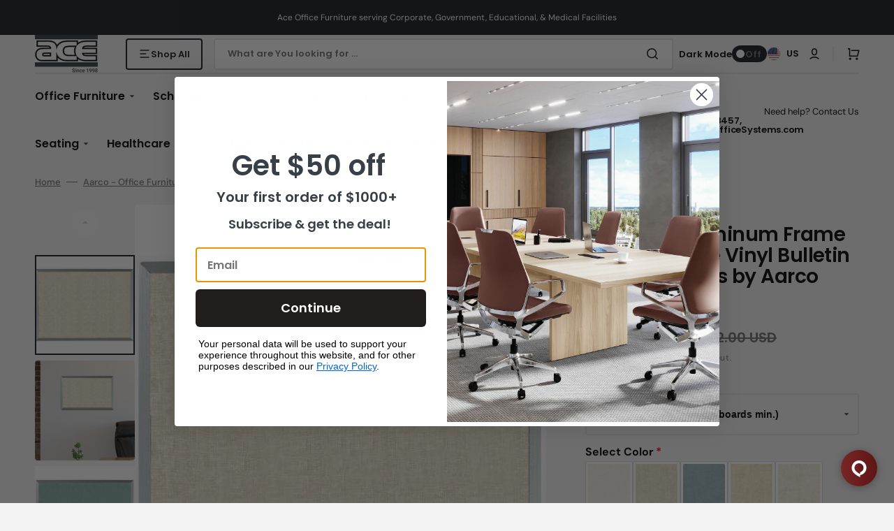

--- FILE ---
content_type: text/css
request_url: https://aceofficesystems.com/cdn/shop/t/12/assets/template-collection.aio.min.css?v=171324364858693256431714710684
body_size: 693
content:
/*
Generated time: May 3, 2024 04:31
This file was created by the app developer. Feel free to contact the original developer with any questions. It was minified (compressed) by AVADA. AVADA do NOT own this script.
*/
.collection-wrapper{position:relative;display:grid;column-gap:.8rem;row-gap:2.4rem}@media screen and (min-width:750px){.collection-wrapper{grid-template-columns:29.3rem auto}}.collection-wrapper--empty{grid-template-columns:1}.products-grid_no-filter{grid-column:span 2}.collection{position:relative}.collection-filters{display:flex;flex-direction:column}@media screen and (min-width:990px){.collection-filters{display:block}}.collection-product-list{list-style:none;padding:0;margin-top:0;margin-bottom:0}.collection--empty .title-wrapper{margin-top:10rem;margin-bottom:15rem}.collection-product{position:relative}.collection-product .loading-overlay{inset:0;z-index:6;display:none;width:100%;padding:0 5rem;background-color:rgba(var(--color-background),.7)}.collection-product.loading>.loading-overlay{display:block}.collection-product.loading>.loading-overlay .loading-overlay__spinner{top:15rem}.collection-product-list{display:grid;grid-template-columns:1fr;gap:.8rem}.collection-product-list .collection-product-card{height:100%}.collection-product-list-2-mobile{grid-template-columns:repeat(2,1fr)}@media screen and (min-width:576px){.collection-product-list{grid-template-columns:repeat(2,1fr)}}@media screen and (min-width:990px){.collection-product-list{grid-template-columns:repeat(3,1fr)}}@media screen and (min-width:1200px){.collection-product-list{grid-template-columns:repeat(4,1fr)}}@media screen and (min-width:1360px){.collection-product-list{grid-template-columns:repeat(5,1fr)}}.collection-product-list img.img-scale{transition:transform var(--duration-default) ease}.collection-product-list .collections-grid__card:hover img.img-scale{transform:scale(1.05)}@media screen and (min-width:1200px){.collection-product-list .collection-product-card--portrait{min-height:70rem}}@media screen and (min-width:1360px){.collection-product-list .collection-product-card--portrait{min-height:78rem}}@media screen and (min-width:1200px){.collection-product-list .collection-product-card{height:100%}.collection-product-list .collection-product-card--portrait .card-wrapper::before{padding-bottom:130%}.collection-product-list .collection-product-card--square .card-wrapper::before{padding-bottom:100%}.collection-product-list .collection-product-card--landscape .card-wrapper::before{padding-bottom:70%}}.collection-product-image{position:relative;display:none;grid-column-start:3;grid-row:2/span 2;margin:-1px -1px 0;overflow:hidden;z-index:2}@media screen and (min-width:990px){.collection-product-image{display:block}}.collection-product-image--left{grid-column-start:1}.collection-product-image__wrapper{width:100%;height:100%}.collection-product-image__media{display:block;position:absolute;top:0;left:0;right:0;width:100%;height:115%;object-fit:cover}.title-wrapper-empty .title .link{font-size:inherit;letter-spacing:0;transition:var(--duration-default)}@media screen and (min-width:990px){.collection-product .pagination-wrapper{margin-top:8rem}}.collections-grid{display:grid;grid-template-columns:repeat(2,1fr);column-gap:.8rem;row-gap:3.2rem;list-style:none;margin:0;padding:0}.collections-grid--1{grid-template-columns:1fr}@media screen and (min-width:576px){.collections-grid--2,.collections-grid--3,.collections-grid--4,.collections-grid--5,.collections-grid--6{grid-template-columns:repeat(2,1fr)}}@media screen and (min-width:750px){.collections-grid--3,.collections-grid--4,.collections-grid--5,.collections-grid--6{grid-template-columns:repeat(3,1fr)}}@media screen and (min-width:990px){.collections-grid--4,.collections-grid--5,.collections-grid--6{grid-template-columns:repeat(4,1fr)}}@media screen and (min-width:1200px){.collections-grid--5,.collections-grid--6{grid-template-columns:repeat(5,1fr)}}@media screen and (min-width:1360px){.collections-grid--6{grid-template-columns:repeat(6,1fr)}}.collections-grid__item{position:relative;display:flex;flex-direction:column;justify-content:space-between}.collections-grid__image{position:relative;border-radius:.6rem;background-color:#e7e7e7;overflow:hidden}.collections-grid__image--landscape{padding-bottom:50%}.collections-grid__image--portrait{padding-bottom:130%}.collections-grid__image--square{padding-bottom:100%}.collections-grid__image img{position:absolute;inset:0;width:100%;height:100%;object-fit:cover}.collections-grid__image--contain img{object-fit:contain}.collections-grid__title{margin-top:2.4rem;margin-bottom:0;text-align:center}.collections-grid__desc{margin-top:.8rem;margin-bottom:0}.collections-grid__link{text-decoration:none;color:rgb(var(--color-foreground-title));transition:color var(--duration-default) ease}.collections-grid__link:hover{color:rgb(var(--color-button))}.collections-grid__link::after{content:"";position:absolute;inset:0}.left-box-con{width:240px;float:left;background:#f0f0f0}.right-container{overflow:hidden;padding-left:30px}.left-box-data{float:left;font-size:11px;text-align:left}.list ul li{list-style:none;line-height:17px;font-size:13px;font-family:Roboto,sans-serif;border-bottom:1px solid #e8e8e8;clear:both}.list ul li a{text-decoration:none;color:#58585a;padding:8px 20px 8px 20px;display:block}.image-box{margin:0 0 10px 0;font-family:Roboto,sans-serif;color:#505050;font-size:14px;line-height:20px;clear:both;width:100%;float:left}.cate-box{border:1px solid #bfd2e0;width:100%;overflow:hidden;padding:10px}.cate-box-left-img{float:left;margin-right:20px;border:1px solid #dcdcdc!important;float:left;margin-right:20px;padding:4px}.cate-box-left-img a img{outline:1px solid #fff;outline-offset:-1px}.cate-box-right{padding:0}.cate-box-right .h1,.cate-box-right h1{padding:0;font-size:22px;margin:10px 0 0 0}.cate-box-right .h3,.cate-box-right h3{font-size:18px;margin:15px 0 10px 0}.category-thumb{width:33.33%;float:none;display:inline-block;margin:0 -3px 0 0;padding:10px;overflow:hidden}.collection-hero__description{max-width:100%}.thumb-link a{font-family:Roboto,sans-serif;font-size:14px;color:#504f4f!important;font-weight:700;display:block;padding:15px 10px!important;text-decoration:none}.thumb-link a:hover{background:#323946;color:#fff!important}.category-thumb .thumb-img{border:1px solid #c4d7e6;border-bottom:none;position:relative;overflow:hidden}.template-collection .rte .category-thumb a img{position:absolute;left:50%;top:50%;transform:translate(-50%,-50%)}.thumb-img{display:table-cell;float:none;height:200px;margin:0;text-align:center;vertical-align:middle;width:800px}.thumb-link{text-align:center;background:#f1f1f1}.template-collection .category-thumb a img{position:absolute;left:50%;top:50%;transform:translate(-50%,-50%)}.template-collection img{display:block;margin:0 auto;height:auto}.left-box-data h3{text-align:center}.left-info img{margin:0 auto!important}@media screen and (max-width:768px){.collection-hero__text-wrapper{display:block}.catdescription .right-container{width:100%;float:left;padding:0;margin-top:50px}}@media screen and (max-width:667px){.image-box .category-thumb{width:100%}}

--- FILE ---
content_type: text/css
request_url: https://aceofficesystems.com/cdn/shop/t/12/assets/component-menu-drawer.aio.min.css?v=124771636693769980531714710670
body_size: 424
content:
/*
Generated time: May 3, 2024 04:31
This file was created by the app developer. Feel free to contact the original developer with any questions. It was minified (compressed) by AVADA. AVADA do NOT own this script.
*/
.header__icon--menu{position:initial}.js menu-drawer>details>summary::before,.js menu-drawer>details[open]:not(.menu-opening)>summary::before{content:"";position:absolute;cursor:default;width:100%;height:calc(100vh - 100%);height:calc(var(--viewport-height,100vh) - (var(--header-bottom-position,100%)));top:100%;left:0;background:rgba(var(--color-foreground),.5);opacity:0;visibility:hidden;z-index:2;transition:opacity var(--duration-default) ease,visibility var(--duration-default) ease}menu-drawer>details[open]>summary::before{visibility:visible;opacity:1}.menu-drawer__menu .menu-opening[open]>summary>.icon-caret{transform:rotate(180deg)}.menu-drawer{position:fixed;transform:translateX(-100%);opacity:0;visibility:hidden;z-index:2;left:0;top:100%;width:100%;padding:0;border-left:0;background-color:rgb(var(--color-background));overflow-x:hidden}.js .menu-drawer{height:calc(100vh - 100%);height:calc(var(--viewport-height,100vh) - (var(--header-bottom-position,100%)))}.js details[open]>.menu-drawer,.js details[open]>.menu-drawer__submenu{transition:transform var(--duration-default) ease,visibility var(--duration-default) ease,opacity var(--duration-default) ease}.js details[open].menu-opening>.menu-drawer,.no-js details[open]>.menu-drawer{transform:translateX(0);visibility:visible;opacity:1}details[open]>.menu-drawer__submenu{visibility:visible}@media screen and (min-width:750px){.no-js .menu-drawer{height:auto}}.menu-drawer__inner-container{position:relative;height:100%}.menu-drawer__navigation-container{display:grid;grid-template-rows:1fr auto;align-content:space-between;overflow-y:auto;height:100%}.menu-drawer__navigation{padding:0 2rem}.menu-drawer__inner-submenu{height:100%;overflow-x:hidden;overflow-y:auto}.menu-drawer__inner-submenu *{text-transform:none}.menu-drawer__menu .menu-drawer__menu-item{font-weight:var(--font-header-menu-weight);font-family:var(--font-header-menu-family);font-style:var(--font-header-menu-style);font-weight:var(--font-header-menu-weight);text-transform:var(--font-header-menu-text-transform);text-decoration-color:rgb(var(--color-foreground-title));text-underline-offset:0.4rem;font-size:1.6rem;color:rgb(var(--color-foreground-title))}.menu-drawer__menu .menu-drawer__menu-item:hover{background-color:transparent}.menu-drawer__inner-submenu .link{font-weight:var(--font-header-menu-weight);font-family:var(--font-header-menu-family);font-style:var(--font-header-menu-style);font-weight:400;text-transform:var(--font-header-menu-text-transform);text-decoration-color:rgb(var(--color-foreground-title));text-underline-offset:0.4rem;font-size:1.6rem;color:rgb(var(--color-foreground-title))}.menu-drawer__menu li{border-top:.2rem solid rgb(var(--color-border))}.menu-drawer__menu li:last-child:not(.menu-drawer__inner-submenu li:last-child){border-bottom:.2rem solid rgb(var(--color-border))}.menu-drawer__menu-item{padding:1.5rem 0;text-decoration:none}.menu-drawer__submenu .menu-drawer__submenu .menu-drawer__menu-item{padding-left:2rem}.menu-drawer summary.menu-drawer__menu-item{padding-right:5.2rem}.menu-drawer__close-button:focus,.menu-drawer__close-button:hover,.menu-drawer__menu-item--active,.menu-drawer__menu-item:focus,.menu-drawer__menu-item:hover{color:rgb(var(--color-button))}.menu-drawer .icon-arrow{width:1.3rem}.menu-drawer__menu-item>.icon-caret{right:0}.js .menu-drawer__submenu{width:100%;background-color:rgb(var(--color-background));z-index:1;visibility:hidden}.menu-drawer__close-button{margin-top:1.5rem;padding:1.2rem 2.6rem;text-decoration:none;display:flex;display:none;align-items:center;font-size:1.4rem;width:100%;background-color:transparent;font-family:var(--font-body-family);font-style:var(--font-body-style)}.no-js .menu-drawer__close-button{display:none}.menu-drawer__close-button .icon-arrow{transform:rotate(180deg);margin-right:1rem}.menu-drawer__utility-links{padding:4rem 2rem}.menu-drawer__account{display:inline-flex;align-items:center;text-decoration:none;width:100%;height:4.5rem}.menu-drawer__account .icon-account{height:1.6rem;width:1.6rem;margin-right:.8rem}.menu-drawer__account-register{display:flex;align-items:center;justify-content:center;margin-top:1.6rem;text-transform:none;font-weight:var(--font-body-weight)}.menu-drawer__account-register a{margin-left:.8rem;font-weight:var(--font-header-menu-weight);font-family:var(--font-header-menu-family);font-style:var(--font-header-menu-style);font-weight:var(--font-header-menu-weight);text-transform:var(--font-header-menu-text-transform);font-size:1.6rem;text-decoration-color:rgb(var(--color-foreground-title));text-underline-offset:0.4rem;color:rgb(var(--color-foreground-title))}.menu-drawer .menu-drawer__utility-account{text-transform:none;font-weight:var(--font-body-weight)}.menu-drawer__utility-account-header{display:flex;align-items:center;justify-content:space-between;margin-bottom:1.6rem}.menu-drawer__utility-account-body{display:flex;flex-direction:column;list-style:none;margin:0;padding:0 2rem;background-color:rgba(var(--color-scondary-element-background))}.menu-drawer__utility-account-body li{width:100%}.menu-drawer__utility-account-body li a{display:block;padding:.8rem 0;text-decoration:none}.menu-drawer__utility-account-cart{display:flex;align-items:center;justify-content:space-between}.menu-drawer__utility-account-cart a{flex:1}.menu-drawer__utility-account a{color:rgba(var(--color-foreground),.75);font-size:1.2rem;transition:var(--duration-short)}.menu-drawer__utility-account a:hover{color:rgba(var(--color-foreground))}.menu-drawer__utility-name{color:rgba(var(--color-foreground))}.menu-drawer .cart-count-bubble{position:static;top:auto;right:auto;width:2.5rem;height:2.5rem;font-size:1.2rem}.menu-drawer .list-social{margin-top:4rem;justify-content:center;gap:2rem}.menu-drawer .list-social__link{padding:0;background-color:transparent;border-radius:0;color:rgba(var(--color-foreground),.6);font-size:1.6rem}.menu-drawer .list-social__link .icon{height:2rem;width:2rem}.menu-drawer .list-social__link:hover{color:rgba(var(--color-foreground))}.menu-drawer .list-social__item{display:flex;align-items:center;justify-content:center}.menu-drawer .list-social:empty{display:none}.menu-drawer__utility-links .list-social__link:hover{color:rgba(var(--color-foreground),.75)}

--- FILE ---
content_type: text/css
request_url: https://aceofficesystems.com/cdn/shop/t/12/assets/component-list-payment.aio.min.css?v=179484417069808299611714710670
body_size: -684
content:
/*
Generated time: May 3, 2024 04:31
This file was created by the app developer. Feel free to contact the original developer with any questions. It was minified (compressed) by AVADA. AVADA do NOT own this script.
*/
.list-payment{display:flex;flex-wrap:wrap;justify-content:flex-start;gap:.4rem;margin:0;padding:0}.list-payment__item{align-items:center;display:flex;padding:.1rem}.list-payment__item svg{height:2.4rem;width:auto}

--- FILE ---
content_type: text/css
request_url: https://aceofficesystems.com/cdn/shop/t/12/assets/component-list-social.aio.min.css?v=138895235693672709151714710666
body_size: -468
content:
/*
Generated time: May 3, 2024 04:31
This file was created by the app developer. Feel free to contact the original developer with any questions. It was minified (compressed) by AVADA. AVADA do NOT own this script.
*/
.list-social{display:grid;grid-template-columns:repeat(auto-fit,4.4rem);justify-content:flex-start;width:auto;margin:0;padding:0}@media screen and (min-width:990px){.list-social{justify-content:flex-start}}.list-social__item .icon{height:2rem;width:2rem;color:rgba(var(--color-social));transition:var(--duration-default)}.list-social__item:hover .icon{color:rgb(var(--color-accent))}.list-social__link{align-items:center;display:flex;padding:1.2rem}

--- FILE ---
content_type: text/json
request_url: https://chatserver11.comm100.io/visitor.ashx?siteId=17489
body_size: 696
content:
[{"type":"batchAction","payload":[{"type":"checkBan"},{"type":"newVisitor","payload":{"visitorGuid":"4acb4530-86c3-48f3-b7dd-32e6c65d8e12","sessionId":"8bc6c882-8232-46a5-816d-89c0c8a6d4b6","ifNewVisitor":true,"ifMigrated":false}},{"type":"pageVisit","payload":{"sessionId":"8bc6c882-8232-46a5-816d-89c0c8a6d4b6","page":{"title":"Aarco 10 Sizes Aluminum Frame Burlap Weave Vinyl Bulletin Boards","url":"https://aceofficesystems.com/products/alum-fr-burlap-weave-vinyl-bulletin-board"},"time":1762890013668}},{"type":"getChatButton","payload":{"color":"#782626","adaptiveButtonRightOffset":0,"adaptiveButtonBottomOffset":0,"adaptiveButtonRightOffsetOnMobile":0,"adaptiveButtonBottomOffsetOnMobile":0,"isCustomizedAdaptiveButtonUsed":false,"customizedAdaptiveButtonIcon":"/DBResource/DBImage.ashx?campaignId=0c020000-0000-0000-0000-008e00004451&imgType=6&ver=0FD406C8&siteId=17489","id":"0c020000-0000-0000-0000-008e00004451","type":"adaptive","isHideOffline":false,"iframeStyle":{"width":460.0,"height":620.0},"isEmbeddedWindow":true,"lastUpdateTime":"0FD406C8english","routeDepartment":"00000001-0000-0000-0000-000000000001","windowStyle":"classic"}},{"type":"checkIfOnline","payload":{"campaignId":"0c020000-0000-0000-0000-008e00004451","ifOnline":true}},{"type":"restoreChat"},{"type":"checkManualInvitation"},{"type":"checkAutoInvitation","payload":[]},{"type":"getSSORecoverInfo"}]}]

--- FILE ---
content_type: text/javascript; charset=utf-8
request_url: https://www.rapidscansecure.com/siteseal/siteseal.js?code=64,57698C45E31EA1101DC6A1F1922DC9CA9E0C4AD5
body_size: 893
content:
document.write('<a href="#" style="text-decoration:none;" onClick="javascript:window.open(\'https://www.rapidscansecure.com/siteseal/Verify.aspx?code=64,57698C45E31EA1101DC6A1F1922DC9CA9E0C4AD5\', \'Verification\',  \'location=no, toolbar=no, resizable=no, scrollbars=yes, directories=no, status=no,top=100,left=100, width=960, height=526\'); return false;"><img alt="CompliAssure SiteSeal" src="https://www.rapidscansecure.com/siteseal/Seal.aspx?code=64,57698C45E31EA1101DC6A1F1922DC9CA9E0C4AD5" border="0" /></a>')

--- FILE ---
content_type: text/json
request_url: https://chatserver11.comm100.io/campaign.ashx?siteId=17489&campaignId=0c020000-0000-0000-0000-008e00004451&lastUpdateTime=0FD406C8english
body_size: 3497
content:
{"id":"0c020000-0000-0000-0000-008e00004451","mainColor":"#782626","style":"classic","languages":{"greetingPreChatWindow":"Please fill out the form before starting the chat.","greetingChatWindow":"\r\n<div> </div>\r\n","greetingOfflineMessageWindow":"Please leave a message:","greetingRating":"Please comment on our service performance so that we can serve you better. Thanks for your time!","audioChatBeingRecorded":"The audio chat is being recorded.","downloadTranscript":"Download chat transcript","buttonNo":"No","buttonContinue":"Continue","writeReply":"Write a reply…","promptRequired":"Required","recaptchaError":"The Captcha field is required. If it is not loaded, please try again with another browser.","buttonLoginAsUser":"Sign In","msgNotSeenByAgent":"Not seen yet","buttonYes":"Yes","errorVisitorNotExist":"Oops. You have lost the connection to the chat server. Please close the window and try again.","fieldDepartmentStatusOnline":" (online)","buttonSave":"Save","promptIfLogin":"Would you like to sign in first?","original":"Original","buttonChatbotNotHelpful":"Not Helpful","teamName":"Our Team","embeddedWindowPopin":"Restore","buttonSending":"Sending","fieldNoDepartment":"--Choose a department--","buttonAudioChat":"Audio Chat","embeddedWindowPopup":"Popup","buttonChatbotHelpful":"Helpful","promptAttachmentSize":"(Max attachment size is {fileSize} MB)","buttonCancel":"Cancel","translation":"Translation","buttonChatbotChatWithAgent":"Chat with Human Agent","audioChatCalling":"Audio Chat","eventLinkText":"here","fieldDepartmentStatusOffline":" (offline)","buttonVideoChat":"Video Chat","buttonSubmit":"Submit","promptName":"Name:","eventVisitorSetEmail":"The transcript will be sent to \"{email}\" after the chat ends.","buttonSendFile":"Send File","postChatSuccess":"Post chat survey submitted successfully!","startChatAgain":"Start chat again","preChatSocialMediaSignInWith":"Sign in with","promptInputLimit":"Message cannot exceed 10000 characters.","promptSendFileCountLimit":"Only {fileCount} files are allowed to be transferred in one chat","buttonSend":"Send","videoChatBeingRecorded":"The video chat is being recorded.","buttonSoundOn":"Sound On","buttonKBChatWithAgent":"Chat with Agent","promptFileSizeExceed":"File size cannot exceed {fileSize} MB.","operatorDefaultName":"Agent","videoChatWillBeRecorded":"Your video chat will be recorded.","promptServerException":"System Error: {errorCode}.","promptInvalidEmail":"Email is invalid.","buttonKBLeaveMessage":"Leave a message","typeYourEmailHere":"Type your email here","buttonClose":"Close","typeHereChat":"Type and start","embeddedWindowWaitingForChat":"Waiting for Chat","promptEmail":"Send transcript","ratingCommentTitle":"Type your comment here","embeddedWindowChattingWithOperator":"Chatting with {agent}","chatbotName":"Bot","buttonStartChat":"Start Chatting","buttonPrint":"Print","ratingTitle":"Rating","buttonTranscript":"Transcript","embeddedWindowNewMessages":"You have got {count} new messages.","buttonRating":"Rating","eventSendTranscript":"The chat transcript has been sent to \"{email}\".","promptStopChat":"Are you sure you want to stop chatting?","audioChatWillBeRecorded":"Your audio chat will be recorded.","embeddedWindowMinimize":"Minimize","embeddedWindowChatEnded":"Chat Ended","buttonChatAsVisitor":"Not Now","buttonEndChat":"End Chat","preChatSocialMediaOr":"Or","promptStopVoice":"Are you sure to stop voice chatting?","eventRatingSubmitSuccess":"Rating submitted successfully. Thanks for your support.","buttonSoundOff":"Sound Off","audioVideoChangeWindowType":"If you change the chat window type now, your current audio/video call will be ended right away. Your live chat will continue in the new window where you can also start a new audio/video chat.","videoChatCalling":"Video Chat","eventOperatorIsTyping":"Agent is typing...","dropdownListDefault":"--Choose an option--","promptPressEnterToSend":"Type a message here","chatWindowGreetingMessage":"\r\n<div> </div>\r\n","prechatDisplayTeamName":"Ace Office Furniture","prechatGreetingMessage":"Please fill out the form before starting the chat.","chatQueueLimitsMessage":"","agentWaitsForVisitorToShare":"The agent wants to view your screen…","kbGreetingMessageBeforeOfflineMessage":"Search Knowledge Base","prechatCaptchaLabelText":"Captcha","screenSharing":"Screen Sharing","screenSharingNotice":"Please ensure that you have selected the appropriate screen for sharing and verify that the chosen screen or window does not reveal any confidential or personal data.","viewAgentSharedScreen":"Agent {agent} is sharing the screen...","agentWaitsForVisitorToAccept":"The agent wants to share screen with you…","eventAgentRecallsMessage":"Agent {agent} has recalled a message.","postChatGreetingMessage":"Please comment on our service performance so that we can serve you better. Thanks for your time!","promptRemoveRestrictedWords":"Please revise your message and remove any restricted or inappropriate words before sending.","imageButtonOnlineTextOnMobile":"Chat with us","titleOfflineMessageWindow":"Comm100 Live Chat - Offline Message Window","titleChatWindow":"Comm100 Live Chat - Chat Window","visitorEndsScreenSharing":"Stop Sharing","visitorLeavesScreenSharing":"Leave","imageButtonOfflineTextOnMobile":"Leave a message","kbGreetingMessageBeforeChatting":"Search Knowledge Base","titlePreChatWindow":"Comm100 Live Chat - Pre-Chat Window","visitorWaitsForAgentToAnswer":"Waiting for agent's response…","fieldRating":"Rating:","fieldRatingComment":"Comment:"},"language":0,"languageCode":"en","isRTL":false,"sounds":{"new-response":"/DBResource/DBSound.ashx?soundName=Notifier_3.mp3&siteId=17489","video-request":"/DBResource/DBSound.ashx?soundName=Notifier_10.mp3&siteId=17489","video-end":"/DBResource/DBSound.ashx?soundName=Notifier_11.mp3&siteId=17489","screensharing-request":"/DBResource/DBSound.ashx?soundName=Notifier_10.mp3&siteId=17489","screensharing-end":"/DBResource/DBSound.ashx?soundName=Notifier_11.mp3&siteId=17489"},"prechat":[{"id":"5d010000-0000-0000-0000-009000004451","fieldId":"5d010000-0000-0000-0000-009000004451","type":"name","label":"Name:","value":null,"isRequired":true},{"id":"cc070000-0000-0000-0000-009000004451","fieldId":"cc070000-0000-0000-0000-009000004451","type":"email","label":"Email:","value":null,"isRequired":true}],"isForgetPrechat":false,"prechatCaptcha":false,"prechatCaptchaLabel":"Captcha","chat":{"showAvatar":false,"texture":null,"tools":261},"postchat":null,"offline":[{"id":"60100000-0000-0000-0000-009000004451","fieldId":"5d010000-0000-0000-0000-009000004451","type":"name","label":"Name:","value":null,"isRequired":true},{"id":"cf160000-0000-0000-0000-009000004451","fieldId":"cc070000-0000-0000-0000-009000004451","type":"email","label":"Email:","value":null,"isRequired":true},{"id":"f4180000-0000-0000-0000-009000004451","fieldId":"160c0000-0000-0000-0000-009000004451","type":"department","label":"Department:","value":null,"options":[],"isRequired":false},{"id":"3e1d0000-0000-0000-0000-009000004451","fieldId":"3e1d0000-0000-0000-0000-009000004451","type":"subject","label":"Subject:","value":null,"isRequired":false},{"id":"631f0000-0000-0000-0000-009000004451","fieldId":"631f0000-0000-0000-0000-009000004451","type":"content","label":"Content:","value":null,"isRequired":true},{"id":"88210000-0000-0000-0000-009000004451","fieldId":"88210000-0000-0000-0000-009000004451","type":"attachment","label":"Attachment:","value":null,"isRequired":false}],"formStyles":{"preChatFormStyle":"horizontal","postChatFormStyle":"horizontal","offlineMessageFormStyle":"horizontal"},"greetingMessages":{"chatWindowGreetingMessage":"\r\n<div> </div>\r\n","preChatGreetingMessage":"Please fill out the form before starting the chat.","postChatGreetingMessage":null,"offlineMessageGreetingMessage":"Please leave a message:"},"socialLogin":null,"chatTools":0,"header":{"chatWindowShowAvatar":true,"preChatShowAvatars":true,"offlineMessageShowAvatars":true,"chatWindowShowTitle":false,"chatWindowShowBio":false,"preChatShowTeam":true,"offlineMessageShowTeam":true,"preChatTeamName":"Ace Office Furniture","offlineMessageTeamName":"Our Team","type":"agent"},"notification":false,"customOffline":null,"shopifyDominList":["aceofficesystems.com"],"ifEnableVisitorSeeMsgSentSeen":false,"chatWindowIfCanDownloadChatDetail":true,"ifEnableChatQueueMaxLength":false,"chatQueueMaxLength":1,"chatQueueMaxWaitTime":1,"chatQueueLimitsMessage":"","ssoLogin":"none","popupChatWindowTitle":"Comm100 Live Chat - Chat Window","popupPreChatTitle":"Comm100 Live Chat - Pre-Chat Window","popupOfflineMessageTitle":"Comm100 Live Chat - Offline Message Window","ifRemovePoweredBy":false}

--- FILE ---
content_type: text/plain; charset=utf-8
request_url: https://api11.comm100.io/shopifyapi/api/ShopifyApiIntegration/codeplan?codeplan=0c020000-0000-0000-0000-008e00004451&shop=aceofficesystems-com.myshopify.com
body_size: 6915
content:
var codeplan1 = '0c020000-0000-0000-0000-008e00004451';
var codeplan2 = '0c020000-0000-0000-0000-008e00004451';
var div = document.createElement('div');
div.id = 'comm100-button-0c020000-0000-0000-0000-008e00004451';
document.body.appendChild(div);
var Comm100API=Comm100API||{};(function(t){function e(e){var a=document.createElement("script"),c=document.getElementsByTagName("script")[0];a.type="text/javascript",a.async=!0,a.src=e+t.site_id,c.parentNode.insertBefore(a,c)}t.chat_buttons=t.chat_buttons||[],t.chat_buttons.push({code_plan:'0c020000-0000-0000-0000-008e00004451',div_id:"comm100-button-0c020000-0000-0000-0000-008e00004451"}),t.site_id=17489,t.main_code_plan='0c020000-0000-0000-0000-008e00004451',e("https://vue.comm100.com/livechat.ashx?siteId="),setTimeout(function(){t.loaded||e("https://standby.comm100vue.com/livechat.ashx?siteId=")},5e3)})(Comm100API||{});

var shopifyAppUrl = 'https://api11.comm100.io/ShopifyApi/api/ShopifyApi/saveVisitor'; 

                  function saveVisitor(sdata) {
                            var xmlhttp;
                            if (window.XMLHttpRequest) {// code for IE7+, Firefox, Chrome, Opera, Safari
                                xmlhttp = new XMLHttpRequest();
                            }
                            else {// code for IE6, IE5
                                xmlhttp = new ActiveXObject("Microsoft.XMLHTTP");
                            }
                           
                                    xmlhttp.open("POST", shopifyAppUrl, true);
                                    xmlhttp.setRequestHeader("Content-type", "application/json; charset=utf-8");
                        
                                    xmlhttp.send(JSON.stringify(sdata));
                          }

                  function getCookie(name) {
                      if (document.cookie.length > 0) {
                          var arr, reg = new RegExp("(^| )" + name + "=([^;]*)(;|$)");
                          if (arr = document.cookie.match(reg))
                              return unescape(arr[2]);
                          else
                              return '';
                      }
                      return '';
                  }
                  
                  function setCookie(name, value) {
                      var exp = new Date();
                      exp.setTime(exp.getTime() + 1 * 60 * 60 * 1000);
                      document.cookie = name + "=" + escape(value) + ";expires=" + exp.toGMTString() + ";path=/";
                  }
                  
                  function testCookie()
                  {
                      var keyName = "testCookie";
                      var valueStr = "shopifySaveVisitor";
                      setCookie(keyName, valueStr);
                      return getCookie(keyName) === valueStr;
                  }
                  
                  function GetShopifyId()
                  {
                      if (!testCookie())
                      {
                          return;
                      }
                      if (shopifyAppUrl === null)
                      {
                          return;
                      }
                  
                      var tempVisitorGuid = null;
                      if (document.getElementById('comm100-container') !== null)
                      {
                         // var visitorState = document.getElementById('comm100-container').firstChild._component.props.store.getState();
                          var visitorState = document.getElementById('comm100-iframe').contentWindow.store.getState();
                          if (visitorState && visitorState.page && visitorState.page.visitor
                              && visitorState.page.visitor.guid)
                          {
                              tempVisitorGuid = visitorState.page.visitor.guid;
                          }
                      }
                  
                      if (!tempVisitorGuid)
                      {
                          return;
                      }
                  
                      var tempCustomerId = 0;
                      if (meta && meta.page && meta.page.customerId)
                      {
                          tempCustomerId = meta.page.customerId;
                      }
                      else if (__st && __st.cid)
                      {
                          tempCustomerId = __st.cid;
                      }
                      var tempCartId = getCookie('cart');
                  
                      if (tempVisitorGuid !== getCookie('shopifyVisitorGuid'))
                      {
                          var saveData = {
                      shopifyVisitor: {
                              siteId: visitorState.page.siteId,
                          visitorGuid: tempVisitorGuid,
                          codeplanId: visitorState.page.campaignId,
                          saveType: 'savevisitor',
                          customerId: tempCustomerId,
                          cartId: tempCartId,
                          domain: document.domain
                      },
                  };
                      saveVisitor(saveData);
                      setCookie('shopifyVisitorGuid', tempVisitorGuid);
                  }

                  if (tempCustomerId !== 0 && tempCustomerId.toString() !== getCookie('shopifyCustomerId')) {
                      var saveData = {
                          shopifyVisitor: {
                              siteId: visitorState.page.siteId,
                              visitorGuid: tempVisitorGuid,
                              codeplanId: visitorState.page.campaignId,
                              saveType: 'savevisitorcustomer',
                              customerId: tempCustomerId,
                              cartId: tempCartId,
                              domain: document.domain
                          },
                      };
                      saveVisitor(saveData);
                      setCookie('shopifyCustomerId', tempCustomerId);
                  }
                  
                  if (tempCartId && tempCartId !== getCookie('shopifyCartId')) {
                      var saveData = {
                          shopifyVisitor: {
                              siteId: visitorState.page.siteId,
                              visitorGuid: tempVisitorGuid,
                              codeplanId: visitorState.page.campaignId,
                              saveType: 'savevisitorcart',
                              customerId: tempCustomerId,
                              cartId: tempCartId,
                              domain: document.domain
                          },
                      };
                  saveVisitor(saveData);
                  setCookie('shopifyCartId', tempCartId);
                 }
                }
                var shopifyAppHander = setInterval(GetShopifyId, 5000);
                
